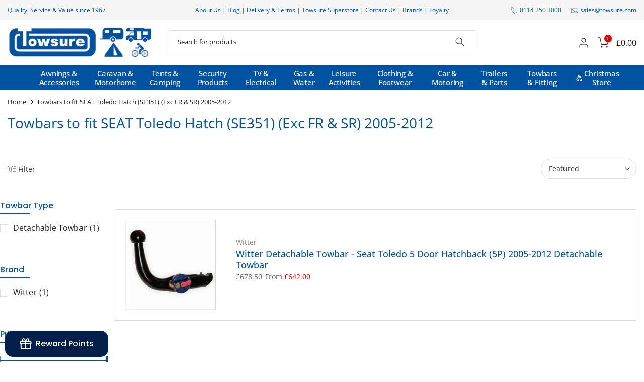

--- FILE ---
content_type: text/html; charset=utf-8
request_url: https://towsure.com/?section_id=search-hidden
body_size: 2155
content:
<div id="shopify-section-search-hidden" class="shopify-section"><div class="t4s-drawer__header">
    <span class="is--login" aria-hidden="false">Search Our Site</span>
    <button class="t4s-drawer__close" data-drawer-close aria-label="Close Search"><svg class="t4s-iconsvg-close" role="presentation" viewBox="0 0 16 14"><path d="M15 0L1 14m14 0L1 0" stroke="currentColor" fill="none" fill-rule="evenodd"></path></svg></button>
  </div>
  <form data-frm-search action="/search" method="get" class="t4s-mini-search__frm t4s-pr" role="search"><div data-cat-search class="t4s-mini-search__cat">
        <select data-name="product_type">
          <option value="*">All Categories</option><option value="Air Pumps & Inflators">Air Pumps & Inflators</option><option value="Appliances">Appliances</option><option value="Awning Accessories">Awning Accessories</option><option value="Awning/Tent Accessories">Awning/Tent Accessories</option><option value="Awnings">Awnings</option><option value="Awnings (Bundle Components)">Awnings (Bundle Components)</option><option value="Bags & Backpacks">Bags & Backpacks</option><option value="Barbecuing">Barbecuing</option><option value="Batteries">Batteries</option><option value="Beach Tents">Beach Tents</option><option value="Bicycles">Bicycles</option><option value="Birds & Wildlife">Birds & Wildlife</option><option value="Books">Books</option><option value="Bulbs & Fuses">Bulbs & Fuses</option><option value="Calor Gas">Calor Gas</option><option value="Camping">Camping</option><option value="Camping Furniture">Camping Furniture</option><option value="Camping Stoves & Ovens">Camping Stoves & Ovens</option><option value="Camping Tents">Camping Tents</option><option value="Caravan & Motorhome Steps">Caravan & Motorhome Steps</option><option value="Caravan Decor">Caravan Decor</option><option value="Caravan Movers">Caravan Movers</option><option value="Caravanning">Caravanning</option><option value="Christmas Clothing">Christmas Clothing</option><option value="Christmas Crafts">Christmas Crafts</option><option value="Christmas Garden Accessories">Christmas Garden Accessories</option><option value="Christmas Garlands">Christmas Garlands</option><option value="Christmas Home Accessories">Christmas Home Accessories</option><option value="Christmas Lights">Christmas Lights</option><option value="Christmas Ornaments">Christmas Ornaments</option><option value="Christmas Tree Accessories">Christmas Tree Accessories</option><option value="Christmas Tree Decorations">Christmas Tree Decorations</option><option value="Christmas Trees">Christmas Trees</option><option value="Christmas Wrap">Christmas Wrap</option><option value="Cleaning Products">Cleaning Products</option><option value="Coats & Jackets">Coats & Jackets</option><option value="Cookware">Cookware</option><option value="Coolers">Coolers</option><option value="Cycle Carriers">Cycle Carriers</option><option value="Cycling">Cycling</option><option value="Discontinued">Discontinued</option><option value="Dresses & Skirts">Dresses & Skirts</option><option value="Electrical">Electrical</option><option value="Eyewear">Eyewear</option><option value="Fans">Fans</option><option value="Fitting Service">Fitting Service</option><option value="Fleece & Bodywarmers">Fleece & Bodywarmers</option><option value="Food & Drink">Food & Drink</option><option value="Footwear Accessories">Footwear Accessories</option><option value="Footwear Care">Footwear Care</option><option value="Fridge Spares">Fridge Spares</option><option value="Garden & Outdoor">Garden & Outdoor</option><option value="Gardening">Gardening</option><option value="Gas & Fuel">Gas & Fuel</option><option value="Gas Fittings">Gas Fittings</option><option value="Gazebo & Shelter Accessories">Gazebo & Shelter Accessories</option><option value="Gazebos & Shelters">Gazebos & Shelters</option><option value="Gift Card">Gift Card</option><option value="Gloves & Mitts">Gloves & Mitts</option><option value="Hardware">Hardware</option><option value="Hats & Headwear">Hats & Headwear</option><option value="Heaters">Heaters</option><option value="Hiking Equipment">Hiking Equipment</option><option value="Housewares">Housewares</option><option value="Kitchen Appliances">Kitchen Appliances</option><option value="Kitchenware">Kitchenware</option><option value="Laundry & Care">Laundry & Care</option><option value="Leisure Batteries">Leisure Batteries</option><option value="Levelling & Pitch Accessories">Levelling & Pitch Accessories</option><option value="Lighting">Lighting</option><option value="Mobile Internet">Mobile Internet</option><option value="Motoring">Motoring</option><option value="Paint">Paint</option><option value="Pet Accessories">Pet Accessories</option><option value="Rainsuits & Splash Suits">Rainsuits & Splash Suits</option><option value="Repair">Repair</option><option value="Safety & PPE">Safety & PPE</option><option value="Scarves & Neckwarmers">Scarves & Neckwarmers</option><option value="Security">Security</option><option value="Sleeping">Sleeping</option><option value="Socks">Socks</option><option value="Solar Panels">Solar Panels</option><option value="Spares">Spares</option><option value="Stove & Barbecue">Stove & Barbecue</option><option value="Tableware">Tableware</option><option value="Televisions">Televisions</option><option value="Tent Accessories">Tent Accessories</option><option value="Tent Pegs">Tent Pegs</option><option value="Thermal Blinds">Thermal Blinds</option><option value="Toilet & Bathroom">Toilet & Bathroom</option><option value="Toilet Fluids">Toilet Fluids</option><option value="Toilet Spares">Toilet Spares</option><option value="Toilet/Utility Tents">Toilet/Utility Tents</option><option value="Toilets">Toilets</option><option value="Tools & DIY">Tools & DIY</option><option value="Tops">Tops</option><option value="Torches & Lanterns">Torches & Lanterns</option><option value="Towbar">Towbar</option><option value="Towbar Bundle">Towbar Bundle</option><option value="Towing Equipment">Towing Equipment</option><option value="Toys & Games">Toys & Games</option><option value="Trailer Extension Kits">Trailer Extension Kits</option><option value="Trailer Parts">Trailer Parts</option><option value="Trailers">Trailers</option><option value="Travel">Travel</option><option value="Travel Accessories">Travel Accessories</option><option value="Trousers & Legwear">Trousers & Legwear</option><option value="TV & Satellite">TV & Satellite</option><option value="Vehicle Cleaning">Vehicle Cleaning</option><option value="Vehicle Covers">Vehicle Covers</option><option value="Vehicle Oils & Fluids">Vehicle Oils & Fluids</option><option value="Vehicle Roof Bars & Boxes">Vehicle Roof Bars & Boxes</option><option value="Walking & Hiking">Walking & Hiking</option><option value="Walking Footwear">Walking Footwear</option><option value="Water & Waste">Water & Waste</option><option value="Water Sports">Water Sports</option><option value="Waterproofing">Waterproofing</option><option value="Wellingtons">Wellingtons</option><option value="Wheels & Tyres">Wheels & Tyres</option><option value="Windbreaks">Windbreaks</option><option value="Wiring Kit">Wiring Kit</option></select>
      </div><div class="t4s-mini-search__btns t4s-pr t4s-oh">
       <input type="hidden" name="resources[options][fields]" value="title,product_type,variants.title,vendor,variants.sku,tag">
      <input data-input-search class="t4s-mini-search__input" autocomplete="off" type="text" name="q" placeholder="Search">
      <button data-submit-search class="t4s-mini-search__submit t4s-btn-loading__svg" type="submit">
        <svg class="t4s-btn-op0" viewBox="0 0 18 19" width="16"><path fill-rule="evenodd" clip-rule="evenodd" d="M11.03 11.68A5.784 5.784 0 112.85 3.5a5.784 5.784 0 018.18 8.18zm.26 1.12a6.78 6.78 0 11.72-.7l5.4 5.4a.5.5 0 11-.71.7l-5.41-5.4z" fill="currentColor"></path></svg>
        <div class="t4s-loading__spinner t4s-dn">
          <svg width="16" height="16" aria-hidden="true" focusable="false" role="presentation" class="t4s-svg__spinner" viewBox="0 0 66 66" xmlns="http://www.w3.org/2000/svg"><circle class="t4s-path" fill="none" stroke-width="6" cx="33" cy="33" r="30"></circle></svg>
        </div>
      </button>
    </div></form><div data-title-search class="t4s-mini-search__title" style="display:none"></div><div class="t4s-drawer__content">
    <div class="t4s-drawer__main">
      <div data-t4s-scroll-me class="t4s-drawer__scroll t4s-current-scrollbar">

        <div data-skeleton-search class="t4s-skeleton_wrap t4s-dn"><div class="t4s-row t4s-space-item-inner">
            <div class="t4s-col-auto t4s-col-item t4s-widget_img_pr"><div class="t4s-skeleton_img"></div></div>
            <div class="t4s-col t4s-col-item t4s-widget_if_pr"><div class="t4s-skeleton_txt1"></div><div class="t4s-skeleton_txt2"></div></div>
          </div><div class="t4s-row t4s-space-item-inner">
            <div class="t4s-col-auto t4s-col-item t4s-widget_img_pr"><div class="t4s-skeleton_img"></div></div>
            <div class="t4s-col t4s-col-item t4s-widget_if_pr"><div class="t4s-skeleton_txt1"></div><div class="t4s-skeleton_txt2"></div></div>
          </div><div class="t4s-row t4s-space-item-inner">
            <div class="t4s-col-auto t4s-col-item t4s-widget_img_pr"><div class="t4s-skeleton_img"></div></div>
            <div class="t4s-col t4s-col-item t4s-widget_if_pr"><div class="t4s-skeleton_txt1"></div><div class="t4s-skeleton_txt2"></div></div>
          </div><div class="t4s-row t4s-space-item-inner">
            <div class="t4s-col-auto t4s-col-item t4s-widget_img_pr"><div class="t4s-skeleton_img"></div></div>
            <div class="t4s-col t4s-col-item t4s-widget_if_pr"><div class="t4s-skeleton_txt1"></div><div class="t4s-skeleton_txt2"></div></div>
          </div></div>
        <div data-results-search class="t4s-mini-search__content t4s_ratioadapt"><div class="t4s-results-others t4s_ratioadapt lazyloadt4s" data-rendert4s='/search?q=&type=article,page&section_id=search-others'></div></div>
      </div>
    </div><div data-viewAll-search class="t4s-drawer__bottom" style="display:none"></div></div></div>

--- FILE ---
content_type: text/css
request_url: https://towsure.com/cdn/shop/t/166/assets/custom.css?v=174771797077572482611764855318
body_size: 735
content:
/** Shopify CDN: Minification failed

Line 351:26 Expected "{" but found "}"
Line 351:101 Unexpected "}"

**/
.bon-header-content p {text-shadow: 5px 5px 5px #353535;}

.waspricenotice {color:#ec0101; font-size:18px; font-weight: 600;}
.wasprice {font-size:18px; font-weight: 500;}

.hallowdiv { display: flex; justify-content: space-between; align-items: center; max-width: 1200px; margin: 0 auto; background-color:#000; }
.pumpkin { width: 75px; height: 75px; display: flex; align-items: center; justify-content: center; padding: 5px; }
.hallowbtn { background-color:#000; color:#fff; padding-right:5px; font-size:22px; line-height:24px; }
.hallowbtn:hover {background-color:#000; color:#ffcc01}

/* PRODUCT PRICING */

.t4s-product__info-container .t4s-product-price del {
  color: var(--text-color);
  font-size: 24px;
  display: block;
  padding-left: 7px;
}

/* PDP Buy & Qty */
.t4s-product-form__buttons .t4s-product-form__submit {
  padding: 20px 0px 20px;
}
.t4s-product-form__buttons .t4s-quantity-wrapper {
  height: 55px;
}
.t4s-product-form__buttons
  .t4s-quantity-wrapper
  input.t4s-quantity-input[type="number"] {
  height: 48px;
  font-size: 22px;
  font-weight: 400;
}
.t4s-product-form__buttons .t4s-quantity-wrapper button {
  padding: 8px;
}
h1,
h2,
h3,
h4 {
  color: #0053a0;
}
.t4s-tabs-pr-ul a {
  border-radius: 10px;
}

/* PDP PRODUCT FORM */
.t4s-product-form__variants {
  background-color: #f7f7f7;
  padding: 1px 15px 15px 15px;
  border: solid 1px #dddddd;
}
.t4s-swatch__item {
  background-color: #fff;
}

.t4s-swatch__title:before {
  content: "SELECT ";
}

.t4s-product-form__buttons .t4s-quantity-wrapper {
  background-color:#fff;
}
.t4s-product__info-container .t4s-product-price ins {
  font-weight: 600;
}
.t4s-product__info-container .t4s-product-price ins:after {
  content: " "; font-size:16px;
}
.t4s-badge-price {
  font-size: 22px;
  font-weight: 400;
  margin-top: 2px;
}

.t4s-product__info-container .t4s-price-from {
  color: var(--price-sale-color);
}

.t4s-product__info-container .t4s-product-price del {font-weight:400; font-size: 20px;}

/* END PRODUCT PRICING */

/* Black Friday Promotion Styles */

.bf-promotion-container {
  margin: 15px 0;
  border-radius: 4px;
  overflow: hidden;
  transition: transform 0.2s ease, box-shadow 0.2s ease;
}

.bf-promotion-container:hover {
  transform: translateY(-2px);
  box-shadow: 0 4px 12px rgba(0,0,0,0.1);
}

.bf-upper-section {
  background: #a0020a;
}

.bf-lower-section {
  background: #000;
}

.price-message {
  display: flex;
  align-items: center;
  gap: 12px;
  padding: 10px;
  margin-bottom: 0;
}

.price-message__logo {
  height: 30px;
  width: auto;
}

.price-message p {
  margin: 0;
  color: #fff;
  font-weight: 500;
  flex: 1;
  text-align: center;
}

.bf-boxes-image {
  width: 100%;
  height: auto;
  display: block;
}

.bf-disclaimer {
  text-align: center;
  margin: 8px 0 0 0;
  padding: 0 10px 10px;
  font-size: 12px;
  color: #fff;
  font-style: italic;
}

/* Countdown Timer Styles */
.bf-countdown-timer {
  padding: 15px 10px 5px;
  text-align: center;
}

.bf-countdown-title {
  font-size: 22px;
  font-weight: 600;
  color: #fff;
  margin-bottom: 12px;
}

.bf-countdown-units {
  display: flex;
  justify-content: center;
  gap: 15px;
}

.bf-countdown-unit {
  display: flex;
  flex-direction: column;
  align-items: center;
}

.bf-countdown-circle {
  position: relative;
  width: 80px;
  height: 80px;
  margin-bottom: 5px;
}

.bf-countdown-svg {
  width: 100%;
  height: 100%;
  transform: rotate(-90deg);
}

.bf-countdown-circle-bg {
  fill: none;
  stroke: #373737;
  stroke-width: 2;
}

.bf-countdown-circle-progress {
  fill: none;
  stroke: #fcc917;
  stroke-width: 2;
  stroke-linecap: round;
  transition: stroke-dashoffset 0.1s linear;
}

.bf-countdown-value {
  position: absolute;
  top: 50%;
  left: 50%;
  transform: translate(-50%, -50%);
  font-size: 16px;
  font-weight: 700;
  color: #fff;
}

.bf-countdown-label {
  font-size: 11px;
  color: #fff;
  font-weight: 500;
  text-transform: uppercase;
}

.bf-countdown-ended {
  font-size: 14px;
  font-weight: 600;
  color: #ff4444;
  padding: 10px;
}

/* Popup Modal Styles */
.bf-popup-modal {
  position: fixed;
  z-index: 9999999;
  left: 0;
  top: 0;
  width: 100%;
  height: 100%;
  background-color: rgba(0,0,0,0.7);
  display: none;
  align-items: center;
  justify-content: center;
  padding: 20px;
  box-sizing: border-box;
}

.bf-popup-content {
  background-color: #fff;
  margin: 5% auto;
  padding: 0;
  border-radius: 8px;
  width: 90%;
  max-width: 800px;
  max-height: 80vh;
  overflow: hidden;
  position: relative;
  display: flex;
  flex-direction: column;
}

.bf-popup-close {
  color: #aaa;
  float: right;
  font-size: 28px;
  font-weight: bold;
  cursor: pointer;
  line-height: 1;
  padding: 10px 15px;
  position: absolute;
  right: 0;
  top: 0;
  z-index: 1;
}

.bf-popup-close:hover {
  color: #000;
}

.bf-popup-body {
  padding: 20px;
  overflow-y: auto;
  flex: 1;
}

.bf-popup-footer {
  padding: 15px 20px;
  text-align: center;
  border-top: 1px solid #e1e1e1;
  background: #f9f9f9;
}

.bf-popup-close-btn {
  background: #333;
  color: white;
  border: none;
  padding: 10px 30px;
  border-radius: 4px;
  font-size: 16px;
  font-weight: 600;
  cursor: pointer;
  transition: background-color 0.2s ease;
}

.bf-popup-close-btn:hover {
  background: #555;
}

/* Responsive adjustments */
@media (max-width: 768px) {
  .bf-popup-content {
    margin: 10% auto;
    width: 95%;
  }
  
  .bf-popup-body {
    padding: 15px;
  }
  
  .bf-popup-footer {
    padding: 12px 15px;
  }
  
  .bf-countdown-units {
    gap: 10px;
  }
  
  .bf-countdown-circle {
    width: 70px;
    height: 70px;
  }
  
  .bf-countdown-value {
    font-size: 14px;
  }
  
  .bf-countdown-label {
    font-size: 14px;
  }
}

@media (max-width: 480px) {
  .bf-countdown-units {
    gap: 8px;
  }
  
  .bf-countdown-circle {
    width: 60px;
    height: 60px;
  }
  
  .bf-countdown-value {
    font-size: 16px;
  }
  
  .bf-countdown-label {
    font-size: 12px;
  }
}@media (min-width:1025px)}@media (max-width:1024px)button[is="lz_popup_btn"] {bottom:65px!important}}@media (min-width:768px) and (max-width:1024px)}@media (max-width:767px)}

--- FILE ---
content_type: text/javascript
request_url: https://towsure.com/cdn/shop/t/166/assets/facets.min.js?v=163930719422514866111764855356
body_size: 4755
content:
!(function(t){"use strict";var e=t(window),i=t(document),a=t("html"),r=t("body"),s=(window.T4Sstrings,window.T4Sconfigs),n=(T4Srequest.page_type,T4Sroutes.search_url,"not4s"),o="",l="data-ntajax-options",d=200,c=".t4s-btn-filter",f="is--clicked",h="[data-result-count]",p=atob("c2hvcGlmeTpzZWN0aW9uOmxvYWQ="),u=(function(){function u(e){(this.container=e),(this.$container=t(e)),(this.$container2=t(e).find("[data-ntajax-container]")),this.$container2.length<1&&(this.$container2=t(e)),(this.$resultCount=t(e).find(h)),(this.options=JSON.parse(this.$container.attr(l))),(this.main=this.options.id||""),(this.typeAjax=this.options.type||"LmDefault"),(this.updateURLPrev=this.options.updateURLPrev||!1),(this.isProduct=this.options.isProduct||!1),(this.$section=t(`#shopify-section-${this.main}`)),(this.filter=this.options.typeFilters),(this.filterData=[]),(this.queryParams={}),(this.disableScroll=this.options.disableScroll||!1),(this.scrollOffset=this.options.scrollOffset||100),(this.isReloadFilter=!0),(this.nouisliderLoaded=!1),(this.isbtnLoadMore=!0),(this.sort_by=this.options.sort_by),(this.$filterArea=this.$section.find("[data-filter-area]")),this.setupEventListeners(),this.onFirstLoadFacets(),(this.isOpened=function(){return this.$filterArea.hasClass(y)}),(this.openFilters=function(){this.$filterArea.addClass(y),this.$filterArea.stop().slideDown(d)}),(this.closeFilters=function(){this.$filterArea.removeClass(y),this.$filterArea.stop().slideUp(d)}),(this.closeFiltersNoAnimation=function(){this.$filterArea.removeClass(y),this.$filterArea.hide(0),t(c+"."+f).removeClass(f)})}
window.History;var m,g,v,F,b="click.ntajax",$="[data-sidebar-links] a:not([data-not-a-filter])",S=t("[data-main-filters-links]"),y="is--filters-opened",w=!1,_="collection"==T4Srequest.page_type||"search"==T4Srequest.page_type,P={loadingWrap:"content--loading",loading:"is--loading",loaded:"is--loaded",listview:"is--listview",active:"is--active",},L={root:null,rootMargin:"0px",threshold:0};return((u.prototype=Object.assign({},u.prototype,{destroyEventListeners:function(){self.$container.off(b),self.$filter.off(b),e.off("popstate.ntajax")},closeDrawer:function(t){t.closest(".t4s-drawer").find("[data-drawer-close]").trigger("click.drawer")},setupEventListenersSidebarFacets:function(){var e=this;e.$filterSidebar.on(b,$,function(i){i.preventDefault(),(e.isReloadFilter=!0),e.closeFiltersNoAnimation();const a=t(this);e.ntAjaxStart(),e.closeDrawer(a),e.loadPageContent(a.attr("href")),e.updateURLHash(a,!0)}),T4SThemeSP.Tabs.Accordion();var i=e.$filterSidebar.find(".t4s-price_slider_wrapper");0!=i.length&&$script(s.script8,function(){(e.nouisliderLoaded=!0),e.initPriceRange(i)})},setupEventListenersFacets:function(){var i=this;(i.$filter=t("#shopify-section-"+i.filter)),i.removeDataDelay(),i.$filter.off(b).on(b,"[data-filter-links] a:not([data-not-a-filter])",function(e){e.preventDefault(),(i.isReloadFilter=!0);const a=t(this);i.ntAjaxStart(),i.closeDrawer(a),i.loadPageContent(a.attr("href")),i.updateURLHash(a,!0)}),i.$filterArea.length>0&&e.width()>767&&(i.$filterArea.off(b).on(b,$,function(e){e.preventDefault(),(i.isReloadFilter=!0),i.closeFiltersNoAnimation();const a=t(this);i.ntAjaxStart(),i.closeDrawer(a),i.loadPageContent(a.attr("href")),i.updateURLHash(a,!0)}),t(c).attr("data-drawer-delay","").off(b).on(b,function(a){e.width()<768?i.closeFiltersNoAnimation():(a.preventDefault(),a.stopPropagation(),t(this).toggleClass(f),i.isOpened()?i.closeFilters():i.openFilters())}),e.on("resize",function(){e.width()<768&&t(c).removeAttr("data-drawer-delay")})),T4SThemeSP.Tabs.Accordion();var a=i.$filter.find(".t4s-price_slider_wrapper"),r=i.$filterArea.find(".t4s-price_slider_wrapper");(0==a.length&&0==r.length)||$script(s.script8,function(){(i.nouisliderLoaded=!0),i.initPriceRange(a),i.initPriceRange(r)})},filterActionLink:function(t,e=!1){(this.isReloadFilter=!0),this.ntAjaxStart(e),this.loadPageContent(t.attr("href")),this.updateURLHash(t,!0)},setupEventListeners:function(){var i=this;i.$container.on(b,".t4s-active-filters a",function(e){e.preventDefault(),i.filterActionLink(t(this))}),S.find("[data-main-filters-link]").length>0&&S.on(b,"[data-main-filters-link]",function(e){e.preventDefault();let a=t(this);i.filterActionLink(a,!1),a.closest("[data-main-filters-links]").find(".is--selected").removeClass("is--selected"),a.addClass("is--selected")}),i.$section.on("click","[data-filter-sortby] a, [data-sortby-item]",function(e){e.preventDefault(),(i.isReloadFilter=i.sort_by!=i.current_sort_by),i.isReloadFilter&&(i.sort_by=i.current_sort_by);const a=t(this),r=i.getUrlSortby(a);i.ntAjaxStart(),i.loadPageContent(r),i.updateURLHash(t(this),!1,r)}),i.$container.on("click","[data-ntjax-wrap] a, [data-ntjax-link]",function(e){e.preventDefault(),(i.isReloadFilter=!1);const a=t(this);i.ntAjaxStart(),i.loadPageContent(a.attr("href")),i.updateURLHash(a,!0)}),i.$section.on("click","[data-load-more]",function(e){e.preventDefault(),(i.isReloadFilter=!1);const a=t(this);a.addClass(P.loading),(g=`${a.attr("href")}&section_id=${i.main}`),(i.isbtnLoadMore=!t(this).is("[data-is-prev]")),i.renderSectionFromFetch(g,i.main,function(t,e){i[i.typeAjax](t),a.removeClass(P.loading)}),(i.isbtnLoadMore||i.updateURLPrev)&&i.updateURLHash(a,!0)}),i.clickOnScrollButton(),e.on("popstate.ntajax",function(t){try{const e=t.originalEvent.state;t.preventDefault(),t.stopImmediatePropagation();if(!e||!e.path){(i.isReloadFilter=!0),i.ntAjaxStart(),i.loadPageContent(window.location.href)}else{(i.isReloadFilter=e.updateFilter),i.ntAjaxStart(),i.loadPageContent(e.path)}}catch(t){}}),i.layoutSwitching()},loadPageContent:function(e){var i=this;i.renderSection(e,i.main,function(a,s,n,o,l,d){if(o){var c=new DOMParser().parseFromString(a,"text/html"),f=c.querySelector("[data-ntajax-container]").innerHTML,p=c.querySelector(h),u=p?p.innerHTML:"";i.filterData=[...i.filterData,{DomHTMl:f,filterUrl:n,resultCount:u}]}else var f=a,u=d;var m=i.$container.find("[data-t4s-resizeobserver].flickityt4s-enabled .t4s-product.t4s_observered, [data-t4s-resizeobserver].isotopet4s-enabled .t4s-product.t4s_observered");m.length>0&&m.trigger("destroy.observered"),i.$container2.html(f),i.$resultCount.html(u),(i.$filterArea=i.$section.find("[data-filter-area]")),i.updateListing(),i.isProduct&&setTimeout(function(){T4SThemeSP.reinitProductGridItem()},300),T4SThemeSP.PopupMFP(),r.trigger("t4s:hideTooltip"),r.trigger("currency:update"),("AjaxIsotope"!=i.typeAjax&&"LmIsotope"!=i.typeAjax)||(T4SThemeSP.Isotopet4s.init(i.$container.find(".isotopet4s")),T4SThemeSP.ProductItem.resizeObserver()),i.clickOnScrollButton(),i.$filter&&i.$filter.length>0&&!i.isReloadFilter&&i.removeDataDelay(),i.$filter&&i.isReloadFilter&&i.renderSection(e,i.filter,function(e,a,r,s){if(s){n=new DOMParser().parseFromString(e,"text/html").querySelector("[data-filter-links]").innerHTML;i.filterData=[...i.filterData,{DomHTMl:n,filterUrl:r}]}else var n=e;i.$filter.find("[data-filter-links]").html(n);let o=t(n).find("#FacetFiltersForm").parent().html();i.$filterSidebar.html(o),i.$filterArea.html(o),i.nouisliderLoaded&&(i.initPriceRange(i.$filter.find(".t4s-price_slider_wrapper")),i.initPriceRange(i.$filterSidebar.find(".t4s-price_slider_wrapper")),i.initPriceRange(i.$filterArea.find(".t4s-price_slider_wrapper"))),i.removeDataDelay()})})},renderSection:function(t,e,i){(m=t.indexOf("?")>-1?"&":"/?"),(g=t+m+"section_id="+e),(v=(t)=>t.filterUrl===g),this.filterData.some(v)&&!w?this.renderSectionFromCache(g,v,e,i):this.renderSectionFromFetch(g,e,i)},renderSectionFromFetch:function(t,e,i){fetch(t,{method:"GET",headers:{"Cache-Control":"no-cache"}}).then((t)=>t.text()).then((a)=>{i(a,e,t,!0,!0),this.ntAjaxEnd()}).catch((t)=>{this.ntAjaxEnd()})},renderSectionFromCache:function(t,e,i,a){a(this.filterData.find(e).DomHTMl,i,t,!1,!0,this.filterData.find(e).resultCount),this.ntAjaxEnd()},debounce:function(t,e){let i;return(...a)=>{clearTimeout(i),(i=setTimeout(()=>t.apply(this,a),e))}},updateURLHash:function(t,e=!0,i){i=i||t.attr("href");var a=t.text();history.pushState({path:i,updateFilter:e},a,i)},initPriceRange:function(e){var i=this,s=e.find(".t4s-price_slider_amount"),n=s.data("minstr"),o=s.data("maxstr"),l=s.find(".t4s-min_price"),d=s.find(".t4s-max_price"),c=(s.find(".t4s-url_price").val(),l.data("min")),f=d.data("max"),h=s.data("step")||1,p=l.val(),u=d.val(),m=a.hasClass("rtl_true")?"rtl":"ltr";s.find("input.t4s-url_price, input.t4s-min_price, input.t4s-max_price").hide(),e.find(".t4s-price_slider, .t4s-price_label ,.t4s-price_slider_btn").show();var g=e.find(".t4s-price_steps_slider:not(.noUi-target)"),v=g[0],F=["span.t4s-from","span.t4s-to"],b=[".t4s-min_price",".t4s-max_price"];g.length<1||(noUiSlider.create(v,{start:[p,u],connect:!0,step:h,direction:m,range:{min:c,max:f},}),v.noUiSlider.on("update",function(t,i){var a=parseInt(t[i]);e.find(F[i]).html(T4SThemeSP.Currency.formatMoney(a)),s.find(b[i]).val(T4SThemeSP.Currency.formatMoney(a,"{{amount}}").replaceAll(",","")),r.trigger("currency:update")}),e.on("click",".t4s-price_slider_btn",function(e){(p=l.val()),(u=d.val());var a=i.getUrlPriceFilter(n,o,p,u);i.closeFiltersNoAnimation(),i.ntAjaxStart(),i.loadPageContent(a),i.updateURLHash(t(this),!0,a),i.closeDrawer(t(this))}))},_defineProperty:function(t,e,i){return(e in t?Object.defineProperty(t,e,{value:i,enumerable:!0,configurable:!0,writable:!0,}):(t[e]=i),t)},layoutSwitching:function(i,a,r){var s=this,n=s.$section.find("[data-layout-switch]"),o=n.data("grid-default")||"",l=n.find(".is--mobile .is--active").data("col"),d=n.find(".is--tablet .is--active").data("col"),c=n.find(".is--desktop .is--active").data("col"),f=T4Sroutes.cart_update_url;0!=n.length&&((F=l+"."+d+"."+c),s.$section.on("click","[data-layout-switch] button",function(e){e.preventDefault();var i=t(this),a=i.data("breakpoint"),r=i.data("col"),h=s.$container.find(".t4s-products");i.parent().find("."+P.active).removeClass(P.active),i.addClass(P.active);var p=n.data("load")||!1;if(("list_t4s"!==r&&-1===F.indexOf("list_t4s")&&(p=!1),p||("list_t4s"==r?h.addClass(P.listview+" on--list-"+a):h.removeClass(P.listview+" on--list-"+a)),"mobile"==a?(p||h.removeClass("t4s-row-cols-"+l).addClass("t4s-row-cols-"+r),(l=r)):"tablet"==a?(p||h.removeClass("t4s-row-cols-md-"+d).addClass("t4s-row-cols-md-"+r),(d=r)):(p||h.removeClass("t4s-row-cols-lg-"+c).addClass("t4s-row-cols-lg-"+r),(c=r)),h.hasClass("isotopet4s")&&h.isotopet4s("layout"),lazySizesT4.autoSizer.checkElems(),isStorageSpdLocal&&localStorage.setItem("collection_items_per_row_"+a,c),(F=l+"."+d+"."+c),p)){if("list_t4s"===r)F="list_t4s.list_t4s.list_t4s";else if(""!==o){let t=o.split(".");"mobile"==a?(t[0]=r):"tablet"==a?(t[1]=r):(t[2]=r),(F=t.join("."))}
s.closeFiltersNoAnimation(),s.ntAjaxStart()}
fetch(f+".js",{body:JSON.stringify({attributes:s._defineProperty({},"collection_items_per_row",F),}),credentials:"same-origin",method:"POST",headers:{"Content-Type":"application/json","X-Requested-With":"XMLHttpRequest",},}).then(function(t){200===t.status?p?((w=!0),s.loadPageContent(window.location.pathname+window.location.search)):(w=!1):console.log("Error, Code Error "+t.status)}).catch((t)=>{console.log("Error :-S",t)})}),IsDesignMode&&void 0!==n.data("remove-cart-attr")&&fetch(f+".js",{body:JSON.stringify({attributes:s._defineProperty({},"collection_items_per_row",""),}),credentials:"same-origin",method:"POST",headers:{"Content-Type":"application/json","X-Requested-With":"XMLHttpRequest",},}).then(function(t){200===t.status||console.log("Error, Code Error "+t.status)}).catch((t)=>{console.log("Error :-S",t)}),e.on("resize",function(){var t=n.find(".is--active:visible").data("breakpoint"),e=n.find(".t4s-products");e.hasClass("on--list-"+t)?e.addClass(P.listview):e.removeClass(P.listview)}))},updateListing:function(){if(0!=this.$section.find(".t4s_icon_viewlist").length){var t=window.innerWidth,e=F.split("."),i=this.$container.find(".t4s-products"),a="is--listview on--list-",r=a;if(F){const t=[...i[0].classList].filter((t)=>/t4s-row-cols-/g.test(t));i.removeClass(t.join(" ")).addClass(`t4s-row-cols-${e[0]} t4s-row-cols-md-${e[1]} t4s-row-cols-lg-${e[2]}`)}
t<768&&"list_t4s"==e[0]?(a+="mobile"):t<1025&&"list_t4s"==e[1]?(a+="tablet"):"list_t4s"==e[2]&&(a+="desktop"),a!=r&&i.addClass(a)}},initParams:function(){var t=this;if(location.search.length){var e,i=location.search.substr(1).split("&");t.queryParams={};for(var a=0;a<i.length;a++)(e=i[a].split("=")).length&&(void 0!==t.queryParams[e[0]]?(t.queryParams[decodeURIComponent(e[0]+"__ex"+a)]=e[1]):(t.queryParams[decodeURIComponent(e[0])]=e[1]));}else t.queryParams={}},getQueryParams:function(){return decodeURIComponent(new URLSearchParams(this.queryParams).toString()).replace(/__ex\w/g,"")},getUrlSortby:function(t){var e=t.data("value"),i=window.location.pathname;return((this.current_sort_by=e),this.initParams(),this.queryParams.page&&delete this.queryParams.page,(this.queryParams.sort_by=e),"/"==i.substr(i.length-1)&&(i=i.slice(0,-1)),`${i}/?${this.getQueryParams()}`)},getUrlPriceFilter:function(t,e,i,a){var r=window.location.pathname;return(this.initParams(),this.queryParams.page&&delete this.queryParams.page,(this.queryParams[t]=i),(this.queryParams[e]=a),"/"==r.substr(r.length-1)&&(r=r.slice(0,-1)),`${r}/?${this.getQueryParams()}`)},onFirstLoadFacets:function(){if(IsDesignMode){var a=this,r=atob("c2hvcGlmeTpzZWN0aW9uOnNlbGVjdA=="),s=atob("c2hvcGlmeTpzZWN0aW9uOmRlc2VsZWN0"),o=t("#t4s-filter-hidden.is--t4s-filter-native"),d=t("#t4s-filter-hidden.is--t4s-filter-tags");(a.filter="facets"),a.setupEventListenersFacets(),(a.filter="facets_tags"),a.setupEventListenersFacets(),(a.filter=a.options.typeFilters);var h=atob("ZmFjZXRz"),u=atob("ZmFjZXRzX3RhZ3M=");t(".t4s-toolbart-filter > a").removeAttr("data-drawer-options").attr("data-drawer-options",`{ "id":"#shopify-section-${a.filter} #t4s-filter-hidden" }`),i.on(p,function(e){var r=e.detail.sectionId,s=t("#shopify-section-"+r);if(s.hasClass("t4s-section-filter"))
s.hasClass("t4s-section-sidebar")&&((n=t("#FacetFiltersForm").parent().html()),(a.$filterSidebar=t("[data-replace-filter]")),a.$filterSidebar.html(n),a.setupEventListenersSidebarFacets()),(a.filter=r),a.setupEventListenersFacets(),a.layoutSwitching(),a.updateListing();else if(s.hasClass("t4s-section-main")){(a.$filterArea=s.find("[data-filter-area]")),(a.$section=s),(a.$container=s.find("["+l+"]")),(a.options=JSON.parse(a.$container.attr(l))),(a.filter=a.options.typeFilters),t(".t4s-toolbart-filter > a").removeAttr("data-drawer-options").attr("data-drawer-options",`{ "id":"#shopify-section-${a.filter} #t4s-filter-hidden" }`);let e=a.options.typeFilters==h?o.find("#FacetFiltersForm").parent().html():d.find("#FacetFiltersForm").parent().html();a.$filterArea.length>0?a.$filterArea.html(e):t(c).removeAttr("data-drawer-delay").off(b),s.find("[data-replace-filter]").length>0&&(i.trigger("sidebar:updated"),s.find("[data-replace-filter]").html(e)),(s.find("[data-replace-filter]").length>0||a.$filterArea.length>0)&&a.setupEventListenersFacets(),a.layoutSwitching(),a.updateListing()}}),i.on(r,function(i){let r=i.detail.sectionId,s=t("#shopify-section-"+r);(o=t("#t4s-filter-hidden.is--t4s-filter-native")),(d=t("#t4s-filter-hidden.is--t4s-filter-tags")),r==h||r==u?a.$filterArea.length>0&&e.width()>767?(a.closeFiltersNoAnimation(),r==a.options.typeFilters&&r==h&&o.length>0?(a.$filterArea.html(o.find("#FacetFiltersForm").parent().html()),a.setupEventListenersFacets()):r==a.options.typeFilters&&r==u&&d.length>0&&(a.$filterArea.html(d.find("#FacetFiltersForm").parent().html()),a.setupEventListenersFacets())):r==h&&o.length>0?T4SThemeSP.Drawer.opend(o):r==u&&d.length>0&&T4SThemeSP.Drawer.opend(d):a.$filterArea.length>0&&e.width()>767&&s.hasClass("t4s-section-main")&&(a.$filterArea.html(a.options.typeFilters==h?o.find("#FacetFiltersForm").parent().html():d.find("#FacetFiltersForm").parent().html()),a.setupEventListenersFacets())}),i.on(s,function(i){let r=i.detail.sectionId;(r!=h&&r!=u)||(a.$filterArea.length>0&&e.width()>767?t(c+"."+f).trigger(b):t(".t4s-close-overlay:visible").trigger("click"))}),a.$filterArea.length>0&&e.width()>767&&(a.$filterArea.html(a.options.typeFilters==h?o.find("#FacetFiltersForm").parent().html():d.find("#FacetFiltersForm").parent().html()),t(c).removeAttr("data-drawer-delay").off(b),a.setupEventListenersFacets())}
this.onFirstLoadFilterSidebar(),!IsDesignMode&&_&&this.$container.is("[data-has-filters]")&&this.onFirstFetchFilter()},onFirstLoadFilterSidebar:function(){var e=this;if(((e.$filterSidebar=t("[data-replace-filter]")),"not4s"!=n&&e.$filterSidebar.length>0))
e.$filterSidebar.html(n),(n=""),e.setupEventListenersSidebarFacets();else{var a=function(){(e.$filterSidebar=t("[data-replace-filter]")),0!=e.$filterSidebar.length&&e.onFirstFetchFilter(!1)};i.on("sidebar:updated",a),i.one("sidebar:facets",a),e.$filterSidebar.length>0&&i.trigger("sidebar:facets")}},onFirstFetchFilter:function(e=!0,a){var r=this,s="",l=window.location.pathname;r.initParams(),r.queryParams.page&&delete r.queryParams.page;const d=r.getQueryParams();d.length>0&&(s="&"),"/"==l.substr(l.length-1)&&(l=l.slice(0,-1)),""==o&&((o="loading"),fetch(`${l}/?${d}${s}section_id=${IsDesignMode && a ? a : r.filter}`,{method:"GET",headers:{"Cache-Control":"no-cache"},}).then((t)=>t.text()).then((t)=>{i.trigger("facets:loaded",[!0,t]),i.trigger("facets:loaded",[!1,t]),i.off("facets:loaded")}).catch((t)=>{}),i.on("facets:loaded",function(e,a,s){if(a)
T4SThemeSP.$appendComponent.after(s),r.$filterArea.html(t(s).find("#FacetFiltersForm").parent().html()),r.setupEventListenersFacets();else{var o=function(){(n=t(s).find("#FacetFiltersForm").parent().html()),r.$filterSidebar.html(n),r.setupEventListenersSidebarFacets()};(r.$filterSidebar=t("[data-replace-filter]")),r.$filterSidebar.length>0?o():i.on("sidebar:updated",function(e){(r.$filterSidebar=t("[data-replace-filter]")),r.$filterSidebar.length>0&&o()})}})),IsDesignMode&&(i.on("facets:loaded:adm",function(e,i,a){(r.$section=a),(r.$filterArea=i),i.html(t("#FacetFiltersForm").parent().html()),r.setupEventListenersFacets()}),i.on("facets:loaded:admOff",function(){t(c).removeAttr("data-drawer-delay","").off(b)}))},ntAjaxStart:function(t=!1){t||this.scrollToTop(),r.addClass(P.loadingWrap),this.$container.addClass(P.loading)},ntAjaxEnd:function(){r.removeClass(P.loadingWrap),this.$container.removeClass(P.loading)},removeDataDelay:function(){this.$filterArea.length>0&&e.width(),t('[data-drawer-options*="#t4s-filter-hidden"]').removeAttr("data-drawer-delay")},scrollToTop:function(){this.disableScroll||t("html, body").stop().animate({scrollTop:this.$container.offset().top-this.scrollOffset},isBehaviorSmooth?0:400)},handleIntersect:function(e,i){e.forEach(function(e){let a=e.target;e.isIntersecting&&!a.classList.contains(P.loading)?t(a).trigger("click"):null===a.offsetParent&&i.unobserve(a)})},clickOnScrollButton:function(){var e=this,i=e.$container.find("[data-load-onscroll]:not(.t4s-lm-onscroll-init)");0!=i.length&&window.IntersectionObserver&&i.each(function(i){let a;(a=new IntersectionObserver(e.handleIntersect,L)).observe(this),t(this).addClass("t4s-lm-onscroll-init")})},LmDefault:function(e){var i=t(e),a=i.find("[data-contentlm-replace]").html(),r=this.isbtnLoadMore?i.find("[data-wrap-lm]"):i.find("[data-wrap-lm-prev]"),s=this.$section.find("[data-contentlm-replace]");this.isbtnLoadMore?s.append(a):s.prepend(a),this.initLoamoreUpdate(r)},LmIsotope:function(e){var i=t(e),a=i.find("[data-contentlm-replace]").html(),r=this.isbtnLoadMore?i.find("[data-wrap-lm]"):i.find("[data-wrap-lm-prev]"),s=this.$section.find("[data-contentlm-replace]");(a=t(a)),this.isbtnLoadMore?s.append(a).isotopet4s("appended",a):s.prepend(a).isotopet4s("prepended",a),this.initLoamoreUpdate(r)},initLoamoreUpdate:function(t){t.length>0&&this.isbtnLoadMore?this.$section.find("[data-wrap-lm]").html(t.html()):this.isbtnLoadMore?this.$section.find("[data-wrap-lm]").hide():t.length>0&&!this.isbtnLoadMore?this.$section.find("[data-wrap-lm-prev]").html(t.html()):this.isbtnLoadMore||this.$section.find("[data-wrap-lm-prev]").hide(),r.trigger("t4s:hideTooltip"),this.isbtnLoadMore&&this.clickOnScrollButton(),this.isProduct&&T4SThemeSP.reinitProductGridItem()},})),u)})(),m=!1;(T4SThemeSP.initFacets=void t(".t4s-section-main ["+l+"]:not(.is--enabled)").each(function(){t(this).addClass("is--enabled"),(m=!0),(this.Facets=new u(this))})),IsDesignMode&&!m&&i.on(p,function(e){var i=e.detail.sectionId;t("#shopify-section-"+i).hasClass("t4s-section-main")&&!m&&t(".t4s-section-main ["+l+"]:not(.is--enabled)").each(function(){t(this).addClass("is--enabled"),(m=!0),(this.Facets=new u(this))})})})(jQuery_T4NT)

--- FILE ---
content_type: text/javascript
request_url: https://towsure.com/cdn/shop/t/166/assets/lite-youtube.js?v=79092038977416023571764855499
body_size: -122
content:
class LiteYTEmbed extends HTMLElement{connectedCallback(){this.videoId=this.getAttribute('videoid');this.style.backgroundImage=`url("https://i.ytimg.com/vi/${this.videoId}/hqdefault.jpg")`;const playBtn=document.createElement('button');playBtn.classList.add('lty-playbtn');playBtn.setAttribute('aria-label','Play Video');this.appendChild(playBtn);this.addEventListener('pointerover',this.warmConnections,{once:!0});this.addEventListener('click',this.addIframe,{once:!0})}
warmConnections(){if(this.warmConnections.done)return;this.warmConnections.done=!0;['https://www.youtube-nocookie.com','https://www.google.com'].forEach(url=>{const preconnect=document.createElement('link');preconnect.href=url;preconnect.rel='preconnect';this.appendChild(preconnect)})}
addIframe(){const iframe=document.createElement('iframe');iframe.setAttribute('allow','accelerometer; autoplay; clipboard-write; encrypted-media; gyroscope; picture-in-picture; web-share');iframe.setAttribute('allowfullscreen','');iframe.setAttribute('src',`https://www.youtube-nocookie.com/embed/${this.videoId}?autoplay=1&rel=0`);this.appendChild(iframe);this.classList.add('lyt-activated')}}
customElements.define('lite-youtube',LiteYTEmbed)

--- FILE ---
content_type: text/javascript
request_url: https://towsure.com/cdn/shop/t/166/assets/sidebar-collection.js?v=114758814434198088631764855689
body_size: -573
content:
class SidebarIcon extends HTMLElement{constructor(){super();this.parent=this.closest('li.t4s-cat-item');this.id_content=this.getAttribute('aria-controls');this.svg=this.querySelector('svg');this.control=this.parent.querySelector(`#${this.id_content}`);this.addEventListener('click',()=>{this.Open?this.closeContent():this.openContent()})}
get Open(){return this.hasAttribute('open')}
static observedAttributes=["open"]
openContent(){this.control.style.setProperty('display',"block");this.svg.classList.add('rotated');this.setAttribute('open','')}
closeContent(){this.control.style.setProperty('display',"none");this.svg.classList.remove('rotated');this.removeAttribute('open')}}
customElements.define('sidebar-icon',SidebarIcon)

--- FILE ---
content_type: text/javascript
request_url: https://towsure.com/cdn/shop/t/166/assets/custom.js?v=122297664707140763091764855321
body_size: -675
content:
jQuery_T4NT(document).ready(function($){$(document).on("variant:changed",function(evt){})})